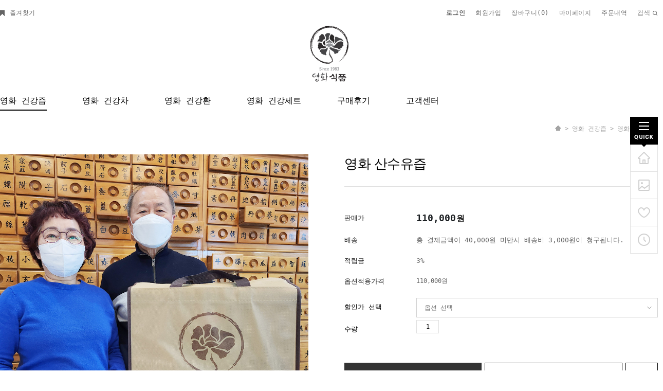

--- FILE ---
content_type: text/css
request_url: http://www.yh-food.co.kr/shopimages/yhfood2012/template/work/15162/shopdetail.css?t=202303031433
body_size: 8443
content:
/* BASIC css start */
/* slide */
.slick-slide img {
	width: 100%;
}
.slick-slide a {
	outline: 0;
}
.custom #layerWrap, .custom #contentWrap, .custom #ftLink .link {
	width: 1280px;
}
#productDetail select {
	width: 100%;
	height: 38px;
	border: 1px solid #d1d1d1;
	outline: 0;
	background: url(/design/yhfood2012/slow_bakery/images/select_bg.png) white right 10px center no-repeat;
	-webkit-appearance: none;
	-moz-appearance: none;
	-o-appearance: none;
	appearance: none;
	padding: 0 35px 0 15px;
	color: #696969;
	font-size: 12px;
	cursor: pointer;
	-webkit-transition: all 0.3s ease;
	-khtml-transition: all 0.3s ease;
	-moz-transition: all 0.3s ease;
	-ms-transition: all 0.3s ease;
	-o-transition: all 0.3s ease;
	transition: all 0.3s ease;
}
#productDetail select:hover {
	border: 1px solid #1c1c1c;
}
 #productDetail select::-ms-expand {
 display:none;
}
#contentWrap {
	width: 1200px;
}
#productDetail .page-body {
	padding-top: 20px;
}
/* 상단 섬네일, 상품 옵션 정보 */
#productDetail .thumb-info {
*zoom:1
}
#productDetail .thumb-info:after {
	content: "";
	display: block;
	clear: both;
}
/* 섬네일 */
#productDetail .thumb-info .thumb-wrap {
	float: left;
	width: 600px;
	text-align: center;
}
#productDetail .thumb-info .thumb img {
	width: 100%;
	max-width: 100%;
}
#productDetail .thumb-info .thumb {
	margin:0 auto;
	width: 600px;
}
#productDetail .thumb-info .thumb img {
}
#productDetail .thumb-info .thumb-ctrl {
	clear: both;
	padding-top: 20px;
	text-align: center;
}
#productDetail .thumb-info .thumb-ctrl a {
	font-size: 11px;
}
#productDetail .thumb-info .thumb-ctrl a img {
	vertical-align: middle;
	margin-right: 3px;
}
#productDetail .thumb-info .thumb-ctrl a:hover {
	text-decoration: underline;
}
#productDetail .thumb-info .thumb-wrap ul.multi_loop {
	font-size: 0;
	margin-top: 15px;
	position: relative;
}
#productDetail .thumb-info .thumb-wrap ul.multi_loop li {
	display: inline-block;
	width: 25%;
	outline: 0;
	padding: 5px;
}
#productDetail .thumb-info .thumb-wrap ul.multi_loop li:hover {
	opacity: 0.8;
}
#productDetail .thumb-info .thumb-wrap ul.multi_loop li img {
	width: 100%;
}
#productDetail .thumb-info .thumb-wrap ul.multi_loop .slick-list {
	width: 90%;
	display: inline-block;
}
#productDetail .thumb-info .thumb-wrap ul.multi_loop .slick-arrow {
	display: inline-block !important;
	width: 5%;
	text-align: center;
	position: absolute;
	top: 50%;
	cursor: pointer;
}
#productDetail .thumb-info .thumb-wrap ul.multi_loop .d_l {
	left: 0;
}
#productDetail .thumb-info .thumb-wrap ul.multi_loop .d_r {
	right: 0;
}
/* 상품옵션 정보 */
#productDetail .thumb-info .info {
	float:right;
	width:610px
}
#productDetail .thumb-info .info .prd-icon {
}
#productDetail .thumb-info .info .prd-icon img {
	margin-right:3px
}
#productDetail .thumb-info .info .tit-prd {
	letter-spacing: -0.5px;
	font-size: 26px;
	color: #000;
	font-weight: 500;
	font-family: 'Noto Sans KR', sans-serif;
	line-height: 1.45;
	padding-bottom: 25px;
}
#productDetail .thumb-info .info .subname {
	color: #242424;
	font-size: 13px;
	padding-bottom: 25px;
}
#productDetail .thumb-info .info .table-opt {
	margin-top:0;
	border-top: 1px solid #e1e1e1;
}
#productDetail .thumb-info .info .table-opt th, #productDetail .thumb-info .info .table-opt td {
	padding: 12px 0;
}
#productDetail .thumb-info .info .table-opt th {
	color: #242424;
	font-weight: normal;
	font-size: 13px;
}
#productDetail .thumb-info .info .table-opt th .tb-left, #productDetail .thumb-info .info .table-opt td .tb-left {
	padding:0
}
#productDetail .thumb-info .info .table-opt td {
	color: #666666;
	font-size: 13px;
}
/* 판매가격 */
#productDetail .thumb-info .info .table-opt .price {
	font-size: 12px;
}
#productDetail .thumb-info .info .table-opt .sell_price {
	font-size:18px;
	color:#1c1c1c;
	font-weight:bold
}
/* 주문수량 */
#goods_amount {
	float:left;
}
#productDetail .thumb-info .info .table-opt .opt-spin {
	position: relative;
	width: 52px;
	height: 15px;
	border: 1px solid #acacac;
}
#productDetail .thumb-info .info .table-opt .opt-spin .txt-spin, #productDetail .thumb-info .info .table-opt .opt-spin .btns {
	float: left;
}
#productDetail .thumb-info .info .table-opt .opt-spin .txt-spin {
	width: 41px;
	height: 13px;
	padding-left: 2px;
	padding-top: 2px;
	border: 0;
	font-size: 11px;
}
#productDetail .thumb-info .info .table-opt .opt-spin .btns {
	width: 17px;
	height: 15px;
	border-left: 1px solid #aaa;
}
#productDetail .thumb-info .info .table-opt .opt-spin .btns a {
	overflow: hidden;
	float: left;
	width: 100%;
	height: 8px;
	text-indent: -999px;
	background: none;
}
#productDetail .thumb-info .info .table-opt .opt-spin .btns a.btn-up {
	border-bottom: 1px solid #aaa;
	background: url(/images/d3/modern_simple/btn/btn_h5_spin_up.gif) no-repeat 50% 50%;
}
#productDetail .thumb-info .info .table-opt .opt-spin .btns a.btn-dw {
	background: url(/images/d3/modern_simple/btn/btn_h5_spin_dw.gif) no-repeat 50% 50%;
}
#productDetail .thumb-info .info .prd-btns .btn_hr {
	height: 1px;
	background: #e1e1e1;
	margin: 30px 0;
}
#productDetail .thumb-info .info .prd-btns .soldout {
	margin-top:6px;
	width: 100%;
	height:104px;
	font-size:14px;
	color:#231f20;
	text-align:center;
	line-height:104px;
	letter-spacing:2px;
	border:1px solid #231f20;
	background:#fff
}
#productDetail .thumb-info .info .prd-btns a {
}
#productDetail .thumb-info .info .prd-btns .btn_buy {
	display: inline-block;
	width: 43.5%;
	height: 60px;
	font-size:15px;
	color:#fff;
	text-align:center;
	line-height: 60px;
	border: 1px solid #333333;
	background: #333333;
	-webkit-transition:all 0.3s ease;
	transition:all 0.3s ease;
}
#productDetail .thumb-info .info .prd-btns .btn_buy:hover {
	color: #333333;
	border: 1px solid #333333;
	background:#fff;
}
#productDetail .thumb-info .info .prd-btns .btn_buy:active {
	position: relative;
	top: 1px
}
#productDetail .thumb-info .info .prd-btns .btn_cart {
	display: inline-block;
	width: 43.5%;
	height: 60px;
	font-size:15px;
	color:#000;
	text-align:center;
	line-height: 60px;
	border:1px solid #000;
	background:#fff;
	-webkit-transition:all 0.3s ease;
	transition:all 0.3s ease;
}
#productDetail .thumb-info .info .prd-btns .btn_cart:hover {
	border: 1px solid #333333;
	background: #333333;
	color:#fff;
}
#productDetail .thumb-info .info .prd-btns .btn_cart:active {
	position: relative;
	top: 1px
}
#productDetail .thumb-info .info .prd-btns {
	font-size: 0;
}
#productDetail .thumb-info .info .prd-btns a + a {
	margin-left: 1%;
}
#productDetail .thumb-info .info .prd-btns .btn_cart.wish {
	width: 10%;
}
#productDetail .thumb-info .info .prd-btns .btn_cart.wish:hover {
	background-color: #ffcbcb;
	border-color: #d29e9e;
}
#productDetail .thumb-info .info .prd-btns .btn_barotalk {
	display:block;
	margin-top:10px
}
/* 통합옵션 */
#productDetail .thumb-info .info .table-opt .opt-wrap {
	width: 100%;
	padding: 12px 0;
}
#productDetail .thumb-info .info .table-opt .opt-wrap .tit {
	margin-bottom: 5px;
}
#productDetail .thumb-info .info .table-opt .opt-wrap-hybrid {
	width: 100%;
	padding:0 0 10px;
	border-bottom:1px solid #e4e4e4;
}
#productDetail .thumb-info .info .table-opt .opt-wrap-hybrid .tit {
	margin-bottom: 8px;
	color:#969696;
}
#productDetail .thumb-info .info .table-opt .opt-wrap-hybrid .tit strong {
	color:#555;
}
#productDetail .thumb-info .info .table-opt .opt-wrap dl {
	overflow: hidden;
	width: 100%;
*zoom:1
}
#productDetail .thumb-info .info .table-opt .opt-wrap dl:last-child {
	margin-bottom: 10px;
}
#productDetail .thumb-info .info .table-opt .opt-wrap dl:after {
	display:block;
	clear:both;
	content:''
}
#productDetail .thumb-info .info .table-opt .opt-wrap dt {
	float: left;
	width: 140px;
	margin-bottom: 11px;
	padding-top: 10px;
*padding-bottom:5px;
	color: #000;
	font-size: 13px;
}
#productDetail .thumb-info .info .table-opt .opt-wrap dd {
	float: left;
	width:470px;
	margin-bottom:5px;
*padding-bottom:5px;
}
#productDetail .thumb-info .info .table-opt .opt-wrap .sel-btn {
	text-align:right;
}
#productDetail .thumb-info .info .table-opt .opt-wrap .sel-btn a {
	display:inline-block;
	width:84px;
	height:24px;
	font-size:13px;
	color:#fff;
	text-align:center;
	line-height:24px;
	border:1px solid #231f20;
	background:#231f20;
	-webkit-transition:all 0.3s ease;
	transition:all 0.3s ease
}
#productDetail .thumb-info .info .table-opt .opt-wrap .sel-btn a:hover {
	color:#231f20;
	background:#fff
}
#productDetail .thumb-info .info .table-opt .opt-wrap .sel-btn a:active {
	position: relative;
	top: 1px
}
#productDetail .thumb-info .info .table-opt .opt-wrap .sel-btn a img {
	display:none
}
#productDetail .thumb-info .info .table-opt .opt-wrap select {
}
#productDetail .thumb-info .info .table-opt .opt-wrap .opt-btns {
	position:relative
}
#productDetail .thumb-info .info .table-opt .opt-wrap .opt-btns input {
	margin-right:3px;
	width:42px;
	height:24px;
	border: 1px solid #dfdfdf;
	text-align:center !important;
	line-height:24px
}
#productDetail .thumb-info .info .table-opt .opt-wrap .opt-btns a {
	display:inline-block;
	width:26px;
	height:26px;
	text-indent:-9999em;
	vertical-align:top;
	background:url(//image.makeshop.co.kr/makeshop/d3/basic_simple/common/sp_qty.gif) 0 0 no-repeat
}
#productDetail .thumb-info .info .table-opt .opt-wrap .opt-btns a.btn-up {
	background-position:0 0
}
#productDetail .thumb-info .info .table-opt .opt-wrap .opt-btns a.btn-dw {
	background-position:0 -26px
}
#productDetail .thumb-info .info .table-opt .opt-wrap dl .opt-count select {
	float: left;
	width:350px;
}
#productDetail .thumb-info .info .table-opt .opt-wrap dl .opt-count .opt-btns {
	padding-top:5px;
	clear:both
}
#productDetail .thumb-info .info .table-opt .option-wrap {
	margin-top: 10px;
	padding:10px 0;
	border-top:1px solid #ddd;
}
#productDetail .thumb-info .info .table-opt .option-wrap .option-box {
	width:100%;
}
#productDetail .thumb-info .info .table-opt .option-wrap .option-box .tit {
	padding:10px 0 5px;
	color:#666;
}
#productDetail .thumb-info .info .table-opt .option-wrap .option-box .list:after {
	clear: both;
	content: "";
	display: block;
}
#productDetail .thumb-info .info .table-opt .option-wrap .option-box .list {
	width:100%;
}
#productDetail .thumb-info .info .table-opt .option-wrap .option-box .list li {
	float:left;
	width:70px;
	margin-left:25px;
}
#productDetail .thumb-info .info .table-opt .option-wrap .option-box .list li.first, #productDetail .thumb-info .info .table-opt .option-wrap .option-box .list li:first-child {
	margin-left:0;
}
#productDetail .thumb-info .info .table-opt .option-wrap .option-box .list li dl {
	padding-bottom:10px;
	color:#333;
}
#productDetail .thumb-info .info .table-opt .option-wrap .option-box .list li dl dd.prdchk {
	text-align:left;
	padding-bottom:5px;
}
#productDetail .thumb-info .info .table-opt .option-wrap .option-box .list li dl dd.prdchk input {
	width:13px;
	height:13px;
}
#productDetail .thumb-info .info .table-opt .option-wrap .option-box .list li dl dd.prdimg {
	position:relative;
}
#productDetail .thumb-info .info .table-opt .option-wrap .option-box .list li dl dd.prdimg img {
	width:70px;
	height:70px;
}
#productDetail .thumb-info .info .table-opt .option-wrap .option-box .list li dl dd.prdimg.noimg {
}
#productDetail .thumb-info .info .table-opt .option-wrap .option-box .list li dl dd.prdimg .soldout {
	position:absolute;
	top:0;
	left:0;
	display:inline-block;
	width:100%;
	height:100%;
	line-height:71px;
	color:#fff;
	text-align:center;
}
#productDetail .thumb-info .info .table-opt .option-wrap .option-box .list li dl dd.prdimg .soldout-bg {
	position:absolute;
	top:0;
	left:0;
	display:inline-block;
	width:100%;
	height:100%;
	background:#000;
filter:alpha(opacity:40);
	opacity:0.4;
}
#productDetail .thumb-info .info .table-opt .option-wrap .option-box .list li dl dd.prdimg .sel-img {
	position:absolute;
	top:0;
	left:0;
	display:inline-block;
	width:100%;
	height:100%;
	background:#000;
filter:alpha(opacity:40);
	opacity:0.4;
}
#productDetail .thumb-info .info .table-opt .option-wrap .option-box .list li dl dd.prdname {
	padding-top:7px;
	line-height:14px;
}
#productDetail .thumb-info .info .table-opt .option-wrap .option-box .list li dl dd.prdname {
	padding-bottom:3px;
	line-height:14px;
}
#productDetail .thumb-info .info .table-opt .option-wrap .option-box .list li dl dd.prdprice {
	padding-bottom:3px;
}
#productDetail .thumb-info .info .table-opt .option-wrap .option-box .list li dl dd.prdqty {
}
#productDetail .thumb-info .info .table-opt .option-wrap .option-box .list li dl dd.prdqty input {
	width:52px;
	height:24px;
	line-height:24px;
	border: 1px solid #dfdfdf;
	text-align:center;
	background:none;
}
#productDetail .thumb-info .info .table-opt .option-wrap .option-box .list li dl dd.prdqty .btn-up-down {
	display:inline-block;
	width:12px;
	height:26px;
	line-height:0;
	font-size:0;
	vertical-align:top;
}
#productDetail .thumb-info .info .table-opt .option-wrap .option-box .list li dl dd.prdqty .btn-up-down a {
	display:inline-block;
	width:12px;
	height:12px;
	line-height:0;
	font-size:0;
	vertical-align:top;
}
#productDetail .thumb-info .info .table-opt .option-wrap .option-box .list li dl dd.prdqty .btn-up-down .btn-up {
	margin-bottom:2px;
}
#productDetail .thumb-info .info .table-opt .option-wrap .option-box .list li.lst-soldout dl {
	color:#a7a7a7;
}
#productDetail .thumb-info .info .table-opt .option-wrap .option-box .list li.lst-soldout dl input {
	color:#929292;
}
/* 상품정보 탭 */
#productDetail .detailTab {
	padding-top:100px;
	position:relative
}
#productDetail .detailTab ul {
	padding-left:1px;
*zoom:1
}
#productDetail .detailTab ul:after {
	display:block;
	clear:both;
	content:''
}
#productDetail .detailTab ul li {
	margin-left: -1px;
	float: left;
	width: 427px;
	height: 60px;
	border: 1px solid #e9e9e9;
	border-bottom: 1px solid #474747;
	border-left: 0;
	-webkit-box-sizing: border-box;
	-khtml-box-sizing: border-box;
	-moz-box-sizing: border-box;
	-ms-box-sizing: border-box;
	-o-box-sizing: border-box;
	box-sizing: border-box;
}
#productDetail .detailTab ul li.first {
	width: 426px;
	border-left: 1px solid #e6e6e6;
}
#productDetail .detailTab ul li a {
	display:block;
	height: 60px;
	font-size: 15px;
	color: #989898;
	line-height: 60px;
	text-align:center;/* font-family:Verdana; */
}
#productDetail .detailTab ul li a.active {
	height: 60px;
	color:#000000;
	font-weight: bold;
}
#productDetail .detailTab ul li.active {
	border: 1px solid #474747;
	border-bottom: 0;
	margin-right: 1px;
}
/* 타이틀 공통 */
#productDetail .tit-detail {
	position: relative;
	padding-top:30px;
*
;
	display: none;
	display: n;
}
#productDetail .tit-detail:after {
	display:block;
	clear:both;
	content:''
}
#productDetail .tit-detail h3 {
	float:left;
	font-size: 20px;
	color: #000;
	line-height: 20px;
	font-family: 'Noto Sans KR', sans-serif;
	font-weight: 400;
}
#productDetail .tit-detail .more {
	float:right
}
#productDetail .tit-detail .more a {
	font-size:11px;
	color:#8c8b8b
}
/* 상품 상세 이미지 */
#productDetail .prd-detail table {
	table-layout: auto;
	border-spacing:0 !important;
	border-collapse:collapse !important
}
#productDetail .prd-detail table td {
	word-break:break-all
}
#productDetail .prd-detail {
	padding-top:10px;
	margin-top:30px;
	width: 100%;
	text-align:center;
	overflow: hidden
}
#productDetail .prd-detail img {
	max-width: 100%;
}
/* 관련상품 */ 
 




/* review-write */
#productDetail .review-write {
	margin-top:30px;
	padding:20px;
	border:1px solid #e4e4e5
}
#productDetail .review-write th, #productDetail .review-write td {
	padding:4px 0;
}
#productDetail .review-write th {
	font-weight: normal
}
#productDetail .review-write td input[name=hname] {
	padding-left:5px;
	width:210px;
	height:31px;
	line-height:31px;
	border:1px solid #ddd
}
#productDetail .review-write td label {
	margin-right:10px
}
#productDetail .review-write td textarea {
	padding:5px;
	width:840px;
	height:81px;
	border:1px solid #ddd
}
#productDetail .review-write td .btn_write {
	display:inline-block;
	width:109px;
	height:91px;
	font-size:14px;
	color:#fff;
	text-align:center;
	line-height:91px;
	border:1px solid #231f20;
	background:#231f20;
	-webkit-transition:all 0.3s ease;
	transition:all 0.3s ease
}
#productDetail .review-write td .btn_write:hover {
	color:#231f20;
	background:#fff
}
#productDetail .review-write td .btn_write:active {
	position: relative;
	top: 1px
}
/* 댓글리스트 공통 */
/*
#productDetail .table-slide { border-top: 1px solid #ffc0c0; }
#productDetail .table-slide thead th { font-weight: normal; }
#productDetail .table-slide th,
#productDetail .table-slide td { padding: 10px 0; cursor: pointer; }
#productDetail .table-slide tbody td { background: url(/images/d3/modern_simple/common/dot_h1_w10.gif) repeat-x 0 0; }
#productDetail .table-slide tr.cnt { display: none; }
#productDetail .table-slide tr.cnt td { cursor: default; }
#productDetail .table-slide tr.nbg td { background-image: none; }
#productDetail .table-slide tr.ndata td { border-bottom: 1px solid #b4b4b5; }
#productDetail .table-slide tr.reply .tb-txt { padding-left: 30px; background: url(/images/d3/modern_simple/common/bull_reply.gif) no-repeat 10px 0; }
*/

#productDetail .table-slide {
	/* border-top: 1px solid #000 */
}
#productDetail .table-slide thead th {
	padding: 18px 0;
	font-size:13px;
	border-bottom: 1px solid #e9e9e9;
	font-weight: normal;
	color: #000000;
	font-family: 'Roboto', sans-serif;
}
#productDetail .table-slide td {
	padding: 18px 0;
	background: url(//image.makeshop.co.kr/makeshop/d3/basic_simple/common/board_dot.gif) repeat-x 0 bottom;
}
#productDetail .table-slide td .paging a {
	font-family:Verdana
}
#productDetail .table-slide td .paging .first, #productDetail .table-slide td .paging .prev, #productDetail .table-slide td .paging .next, #productDetail .table-slide td .paging .last {
}
#productDetail .table-slide tr.cnt {
	display: none;
}
#productDetail .table-slide tr.cnt td {
	padding:20px;
	color:#999;
	cursor: default;
}
#productDetail .table-slide tr.cnt td p {
	word-break:break-all;
	white-space:normal
}
#productDetail .table-slide tr.cnt td img {
    max-width: 100%;
}
#productDetail .table-slide tr.reply .tb-txt {
	padding-left: 30px;
	background: url(/images/d3/modern_simple/common/bull_reply.gif) no-repeat 10px 0;
}
#productDetail .table-slide .list-btm {
	width: 1280px;
	position:relative;
        min-height: 75px;
        *zoom:1;
}
#productDetail .table-slide .list-btm:after {
	display:block;
	clear:both;
	content:''
}
#productDetail .table-slide .btm_write {
    padding-top: 23px;
    position: absolute;
    right: 0;
}
#productDetail .table-slide .btm_write a._list {
    display: inline-block;
    width: 78px;
    height: 28px;
    font-size: 13px;
    color: #000;
    text-align: center;
    line-height: 28px;
    border: 1px solid #231f20;
    background: #fff;
    -webkit-transition: all 0.3s ease;
    transition: all 0.3s ease;
    font-family: 'Roboto', sans-serif;
}
#productDetail .table-slide .btm_write a._list:hover {
	color:#fff;
	background:#231f20
}
#productDetail .table-slide .btm_write a._write {
    display: inline-block;
    width: 78px;
    height: 28px;
    font-size: 13px;
    color: #fff;
    text-align: center;
    line-height: 28px;
    border: 1px solid #231f20;
    background: #231f20;
    -webkit-transition: all 0.3s ease;
    transition: all 0.3s ease;
    font-family: 'Roboto', sans-serif;
}
#productDetail .table-slide .btm_write a._write:hover {
	color:#000;
	background:#fff;
}
#productDetail .table-slide .btm_write a:active {
	position: relative;
	top: 1px
}
#productDetail .table-slide .paging {
    padding: 20px 0 20px; 
}
#productDetail .table-slide .paging-wrap {
	margin: 0 auto;
	position:relative;
	float:left;
	width: 1280px;
}
/* review-list */
#productDetail .review-list {
	margin-top: 50px;
}
/* qna board */
#productDetail .qna-list {
	margin-top: 10px
}
/* ****************** 상품 상세 옵션 ******************** */
.MK_not_choice {
	color: red;
}
.MK_optAddWrap, .MK_optAddWrap * {
	margin: 0;
	padding: 0;
}
.MK_optAddWrap {
}
.MK_optAddWrap li {
	list-style: none;
}
/* 옵션선택 */
#MK_optAddList {
	overflow: hidden;
*zoom: 1;
}
#MK_optAddList li {
	float: left;
	width: 100%;
	margin-top: 5px;
}
#MK_optAddList .MK_tit, #MK_optAddList .MK_div, #MK_optAddList .MK_st {
	float: left;
}
#MK_optAddList .MK_tit, #MK_optAddList .MK_div {
	font-size: 11px;
	line-height: 16px;
}
#MK_optAddList .MK_tit {
	width: 65px;
	margin-right: 5px;
}
#MK_optAddList .MK_div {
	width: 5px;
	text-align: center;
}
#MK_optAddList .MK_st {
	width: 205px;
}
#MK_optAddList .MK_st .MK_btn-add {
	cursor: pointer;
}
#MK_optAddList .MK_st select {
	margin-left: 5px;
	width: 195px;
	height: 18px;
}
/* 옵션선택PP */
#MK_optAddListPP {
	overflow: hidden;
*zoom: 1;
}
#MK_optAddListPP .MK_tit, #MK_optAddListPP .MK_st {
	float: left;
	width: auto;
}
#MK_optAddListPP .MK_tit {
	margin-right: 5px;
	margin-top: 3px;
}
/* 옵션 결과 리스트 */
#MK_innerOptWrap {
}
#MK_innerOptWrap #MK_innerOptScroll.line {
	padding-top:5px;
	margin-top:5px;/* border-top:1px solid #e4e4e5; */
}
#MK_innerOptWrap #MK_innerOptScroll.limit {
	position: relative;
	height: 150px;
	overflow-y: auto;
}
#MK_innerOptWrap .MK_inner-opt-cm li {
*zoom: 1;
	position: relative;
	font-size:13px;
	margin: 0;
*padding-bottom:0;
	background: #f5f5f5;
	padding: 20px 25px 20px 30px;
}
#MK_innerOptWrap .MK_inner-opt-cm li:after {
	display:block;
	clear:both;
	content:''
}
#MK_innerOptWrap .MK_inner-opt-cm li .MK_price, #MK_innerOptWrap .MK_inner-opt-cm li .MK_btn-del {
	position: absolute;
}
#MK_innerOptWrap .MK_inner-opt-cm li .MK_p-name, #MK_innerOptWrap .MK_inner-opt-cm li .MK_price, #MK_innerOptWrap .MK_inner-opt-cm li .MK_btn-del {
	display:block;
}
#MK_innerOptWrap .MK_inner-opt-cm li .MK_p-name {
	overflow:hidden;
	width: 205px;
	vertical-align:middle;
	text-overflow:ellipsis;
	white-space:nowrap;
	display: inline-block;
}
#MK_innerOptWrap .MK_inner-opt-cm li .MK_price {
	/* bottom:4px; */
	right: 50px;
	font-size: 14px;
	color: #1a1e21;
	display: inline-block;
	font-weight: bold;
}
#MK_innerOptWrap .MK_inner-opt-cm li .MK_price span {
	font-size: 23px;
	vertical-align: -2px;
}
#MK_innerOptWrap .MK_inner-opt-cm li .MK_btn-del {
	top: 50%;
	right: 25px;
	width:13px;
	height:13px;
	text-indent:-9999em;
	background: url(/design/yhfood2012/slow_bakery/images/reslut_x.png) 0 0 no-repeat;
	transform: translateY(-50%);
}
#MK_innerOptWrap .MK_inner-opt-cm li .MK_qty-ctrl {
	position:relative;/* margin-top: 10px; */
	display: inline-block;
	vertical-align: middle;
	margin-left: 125px;
	padding-right: 19px;
}
#MK_innerOptWrap .MK_inner-opt-cm li .MK_qty-ctrl .basic_option, #MK_innerOptWrap .MK_inner-opt-cm li .MK_qty-ctrl .MS_amount_basic, #MK_innerOptWrap .MK_inner-opt-cm li .MK_qty-ctrl .addition_option {
	width:42px;
	height: 27px;
	line-height: 27px;
	border: 1px solid #e2e2e2;
	color: #000;
	font-size: 12px;
	text-align: center !important;
	border-right: 0;
}
#MK_innerOptWrap .MK_inner-opt-cm li .MK_qty-ctrl a {/* float:left; */
	display:inline-block;
	width: 19px;
	height: 15px;
	text-indent:-9999em;
	margin:0;
	vertical-align:top;
	background: url(/design/yhfood2012/slow_bakery/images/amount.png) 0 0 no-repeat;
}
#MK_innerOptWrap .MK_inner-opt-cm li .MK_qty-ctrl a.MK_btn-up {
	background-position:0 0;
	margin: 0;
	position: absolute;
	top: 0;
	right: 0;
}
#MK_innerOptWrap .MK_inner-opt-cm li .MK_qty-ctrl a.MK_btn-dw {
	background-position: 0px -14px;
	bottom: 0;
	right: 0;
	position: absolute;
}
/* 사용자 입력 인풋박스 (color, size )*/
.MK_optAddWrap .MK_inner-opt-cm li .MK_txt_uinput {
	width: 200px;
}
/* 하이브리드옵션 */
#MK_innerOptWrap .MK_inner-opt-hybrid li .MK_p-name, #MK_innerOptWrap .MK_inner-opt-hybrid li .MK_price, #MK_innerOptWrap .MK_inner-opt-hybrid li .MK_qty-ctrl, #MK_innerOptWrap .MK_inner-opt-hybrid li .MK_btn-del {
	display: inline-block;
*float:left;
}
#MK_innerOptWrap .MK_inner-opt-hybrid li .MK_price {
	top:4px;
	bottom:0;
	right:23px;
}
#MK_innerOptWrap .MK_inner-opt-hybrid li .MK_p-name {
	width:200px;
	line-height:26px;
}
#MK_innerOptWrap .MK_inner-opt-hybrid li .MK_qty-ctrl {
	vertical-align:middle;
	margin-top:0;
}
/* 기본옵션 */
#MK_innerOptWrap #MK_innerOpt_01 li {/* padding-bottom:0; */
}
/* 하이브리드옵션 */
#MK_innerOptWrap #MK_innerOpt_03 {
}
/* 총합계 */
#MK_innerOptWrap #MK_innerOptPrice {
	display:none;
	padding: 12px 5px 10px;
	font-size: 12px;
	color: #333;
	text-align: right;
}
#MK_innerOptAdd {
	display:none;
	padding: 0 5px;
	font-size: 12px;
	color: #333;
	text-align: right;
}
#MK_innerOptTotal {
	padding-top:20px;
	border-top: 0;
	margin-bottom: 13px;
*zoom:1;
	text-align:right;
}
#MK_innerOptTotal:after {
	display:block;
	clear:both;
	content:''
}
#MK_innerOptTotal .totalLeft {
	float:left
}
#MK_innerOptTotal .totalRight {
	float:right
}
#MK_innerOptTotal .MK_txt-total {
	font-size: 15px;
	color: #333;
	font-weight: bold;
	height: 28px;
	line-height: 28px;
}
#MK_innerOptTotal .MK_txt-won {
	font-size: 14px;
	color: #de2122;
	margin-left: -4px;
	font-weight: bold;
}
#MK_innerOptTotal .MK_total {
	font-size:12px;
	color:#fd0100;
}
#MK_innerOptTotal .totalRight .MK_total {
	display: inline-block;
	margin-top: -7px;
	font-size: 32px;
	color: #de2122;
	font-weight: bold;
	vertical-align: -2px;
}
/* 소리뷰 */
#sorivu {
	position: relative;
	margin-top: 20px;
}
/* 상품 일반정보(상품정보제공 고시) */
#productWrap {
	margin:30px auto;
	width:800px
}
#productWrap h3.tb-tit {
	margin-bottom: 10px;
	text-align: left;
}
#productWrap table {
	width: 100%;
	font-size: 13px;
	border-collapse: collapse;
	border-width: 1px;
	border-color: #d6d6d6;
	border-style: solid;
	table-layout: fixed;
}
#productWrap table th {
	border-right: 1px solid #e8e8e8;
	border-bottom: 1px solid #e8e8e8;
	color: #5c5c5c;
	text-align: left;
	font-weight:normal;
	padding: 10px 0 10px 20px;
}
#productWrap table td {
	color: #8b8b8b;
	border-bottom: 1px solid #e8e8e8;
	word-break: break-all;
	text-align: left;
	padding: 10px 0 10px 20px;
}
/* 사이즈 차트 */
td.area-btn-size-chart a.btn-size-chart {
	display:inline-block;
	width:84px;
	height:24px;
	font-size:11px;
	color:#231f20;
	text-align:center;
	line-height:24px;
	border:1px solid #231f20;
	background:#fff;
	-webkit-transition:all 0.3s ease;
	transition:all 0.3s ease
}
td.area-btn-size-chart a.btn-size-chart:hover {
	color:#fff;
	background:#231f20
}
td.area-btn-size-chart a.btn-size-chart:active {
	position: relative;
	top: 1px
}
#sizeChart {
	padding-bottom:10px;
	width:810px;
	position: absolute;
	display: none;
	background:#fff
}
#sizeChart .btn-close-box {
	width: 100%;
	position: relative;
}
#sizeChart .btn-close-layer {
	position: absolute;
	display: block;
	width: 15px;
	height: 14px;
	top: 10px;
	right: 10px;
	color: #FFFFFF;
	font-size: 15px;
	font-weight: bold;
}
/* 조르기 */
#importune_btn {
	margin-left:10px
}
#importune_btn a {
	vertical-align:top
}
/* 쿠폰정보 */
.couponWrap {
	text-align:center
}
.couponBox {
	display:inline-block
}
.couponInfo {
	text-align:left
}
.couponInfo * {
}
.size-chart-box {
	width: 100%;
	border: 2px solid #3F4045;
}
.size-chart-box h4 {
	width: 100%;
	margin:0;
	padding: 10px 0px;
	color: #FFFFFF;
	background: #3F4045;
	text-align: center;
}
.size-chart-cont {
	margin:10px auto 0;
	width:800px;
	background: #fff
}
.size-chart-cont table {
	width: 100%;
	margin:0;
	padding:0;
	border-collapse: collapse;
	border: 1px solid #D9DBDA;
}
.size-chart-cont table th, .size-chart-cont table td {
	padding:8px 0;
	font-size:13px;
	font-weight:normal;
	text-align:center
}
.size-chart-cont table th {
	border-bottom:1px solid #d6d6d6
}
.size-chart-cont table tr, .size-chart-img {
	height: 1px;
}
.size-chart-cont img.sc-img-chart, #sc_img_chart {
	width: 670px;
	height: 300px;
}
.size-chart-cont img.sc-img-guide, #sc_img_guide {
	width: 190px;
	height: 240px;
}
.size-chart-cont p {
	margin-top: 10px;
	text-align: left;
	font-size:13px;
	color:#a7a7a7
}
#nhn_btn {
	padding-top:10px;
}
#payco_order_btn {
	padding-top:10px;
}
#payco_order_btn .payco_checkout.ta .payco_checkout_btn {
	margin-top:0 !important
}
#kakaopay_order_btn {
	padding-top:10px;
}
.ocb-area {
	width:323px
}
.ocb-area a {
	margin-top:0 !important
}
/* 통옵 추가 구성 상품 */
#productDetail .thumb-info .info .table-opt td.add-option-tit {
	padding:15px 0 0;
	border-top:1px solid #e4e4e5;
	color:#000;
	font-size:14px;
}
#productDetail .thumb-info .info .table-opt tr.add-option-not-start {
	border-top:1px dashed #e4e4e5;
}
#productDetail .thumb-info .info .table-opt td.add-option-img {
	padding-top:10px;
	vertical-align:top;
}
#productDetail .thumb-info .info .table-opt td.add-option-img .thumb-s img {
	max-width:100%;
}
#productDetail .thumb-info .info .table-opt td.add-option-wrap {
	padding-top:10px;
}
#productDetail .thumb-info .info .table-opt td.add-option-wrap .prd-icon, #productDetail .thumb-info .info .table-opt td.add-option-wrap .tit-prd {
	padding-left:20px;
	padding-top:0;
}
#productDetail .thumb-info .info .table-opt td.add-option-wrap .table-opt {
	padding-left:20px;
}
#productDetail .thumb-info .info .table-opt td.add-option-wrap .table-opt td select.basic_option, #productDetail .thumb-info .info .table-opt td.add-option-wrap .table-opt td select.addition_option {
	width:310px;
}
#productDetail .thumb-info .info .table-opt td.add-option-wrap .table-opt td input.basic_option, #productDetail .thumb-info .info .table-opt td.add-option-wrap .table-opt td input.addition_option {
	width:306px;
	height:22px;
	line-height:24px;
}
#productDetail .thumb-info .info .table-opt td.add-option-wrap .table-opt td .opt-wrap {
	padding:5px 0 0 0;
}
#productDetail .thumb-info .info .table-opt td.add-option-wrap .table-opt td .opt-wrap .tit {
	display:none;
}
#productDetail .thumb-info .info .table-opt td.add-option-wrap .table-opt td .opt-wrap dd {
	width: 110px;
}
#productDetail .thumb-info .info .table-opt td.add-option-wrap .table-opt td .opt-wrap select {
	width: 100px;
}
#productDetail .thumb-info .info .table-opt td.add-option-wrap .table-opt td .opt-wrap input {
	width: 205px;
}
#productDetail .thumb-info .info .table-opt tr.add-option-end .MK_p-tit {
	display:block;
	width:90%;
	height:100%;
	line-height:12px;
	color:#000;
	font-weight:bold;
}
#productDetail .thumb-info .info .table-opt tr.add-option-end .MK_price {
	top:40px;
	right:0;
}
#productDetail .thumb-info .info .table-opt tr.add-option-end .MK_btn-del {
	top:0;
}
#MK_innerOptWrap .MK_inner-opt-cm li .MK_p-name p {
	overflow:hidden;
	text-overflow:ellipsis;
}
#MK_innerOptWrap .MK_inner-opt-cm li .MK_p-name span.extra_option_name {
	overflow:hidden;
	text-overflow:ellipsis;
	display: block;
}
/* 원클릭옵션 */
.MK-oneclick-list {
	overflow:hidden;
	zoom:1;
}
.MK-oneclick-list:after {
	content: "";
	display: block;
	clear: both;
}
.MK-oneclick-list li {
	float:left;
	margin: 0 5px 5px 0;
}
.MK-oneclick-list li a {
	border:1px solid #231f20;
	display: inline-block;
	border-radius: 1px;
	box-sizing:border-box;
}
.MK-oneclick-list li.MK-oneclick-sel a {
	border:2px solid #000000;
}
.MK-oneclick-list li.MK-oneclick-dis a {
	filter:alpha(opacity=50);
	-moz-opacity:.5;
	opacity:.5;
}
.MK-oneclick-list li.MK-oneclick-color.MK-oneclick-sel a {
	padding:1px;
	filter:alpha(opacity=100);
	-moz-opacity:1;
	opacity:1;
}
.MK-oneclick-list li a span {
	display: block;
	text-align: center;
	vertical-align: middle;
	line-height: 19px;
}
.MK-oneclick-list li a img {
	width: 100%;
	height:100%;
}
.MK-oneclick-list li.MK-oneclick-image a {
	height:50px;
}
.MK-oneclick-list li.MK-oneclick-image a img {
	width: auto;
	height: 48px;
	;
}
.MK-oneclick-list li.MK-oneclick-image.MK-oneclick-sel a img {
	height:46px;
	width: auto;
}
.MK-oneclick-list li.MK-oneclick-color {
	width:50px;
	height: 50px;
}
.MK-oneclick-list li.MK-oneclick-color a {
	padding: 2px;
}
.MK-oneclick-list li.MK-oneclick-color span {
	width: 44px;
	height: 44px;
}
.MK-oneclick-list li.MK-oneclick-color .mk-oo-sel span {
	width: 27px;
	height: 27px;
}
.MK-oneclick-list li.MK-oneclick-text .MK-oneclick-list li.MK-oneclick-text {
	min-width:35px;
	max-width:100%;
	height: 50px;
}
.MK-oneclick-list li.MK-oneclick-text a {
	padding: 2px;
}
.MK-oneclick-list li.MK-oneclick-text.MK-oneclick-sel a {
	padding:1px;
}
.MK-oneclick-list li.MK-oneclick-text span {
	min-width: 29px;
	line-height: 44px;
	max-width: 320px;
	overflow: hidden;
	height: 44px;
}
.MK-oneclick-list li.MK-oneclick-text .MS-oneclick-sel span {
	min-width: 30px;
	line-height: 27px;
}
.MK-oneclick-value {
	padding: 5px 0;
	display:block;
}
.MK-oneclick-only-text li.MK-oneclick-text {
	height: auto;
}
.MK-oneclick-only-text li.MK-oneclick-text span {
	height: auto;
	line-height: 19px;
	max-width: 320px;
	overflow: hidden;
	height: 19px;
}
.vtmiddle {
	vertical-align: middle;
}
#productDetail .thumb-info .info .price {
	text-align: left;
	position: relative;
	letter-spacing: 0;
	margin-top: 5px;
}
#productDetail .thumb-info .info .price .dc_per {
	color: #de2122;
	font-family: Verdana, sans-serif;
	font-weight: bold;
	font-size: 28px;
	margin-right:8px;
}
#productDetail .thumb-info .info .price .normal {
	color: #1a1e21;
	margin: 0 1px 0 0;
	font-weight: bold;
}
#productDetail .thumb-info .info .price .consumer {
	color: #999999;
	text-decoration: line-through;
	font-size: 12px !important;
	margin-left: 7px;
	font-weight: normal;
}
#productDetail .thumb-info .info .price .dc_per span {
	font-size: 50px;
}
#productDetail .thumb-info .info .price .normal span {
	font-size: 28px;
}
.fs16 {
	font-size: 16px !important;
}
.related_wrap {
	position: relative;
	width: 1280px;
	margin: 0 auto; 
	margin-top: 20px;
} 
.related_wrap .related_inner { 
	position: relative;
} 


/* product */
.prd-name, .prd-name a {
	font-size: 15px;
	color: #000000;
	line-height: 1.7;
	letter-spacing: -0.5px;
}
.prd-price, .prd-price a {
	font-size: 15px;
	color: #000;
}
.prd-price a .price, .prd-price .price {
	font-style: normal;
	font-weight: 700;
	font-size: 19px;
	color: #e0002a;
	letter-spacing: 0.5px;
	position: relative;
	top: 2px;
}
.prd-price .consumer, .prd-price a .consumer {
	text-decoration: line-through;
	color: #929292;
	padding-left: 5px;
	font-size: 14px;
	font-weight: normal;
}
.prd-price .consumer .won, .prd-price a .consumer .won {
	font-size: 12px;
	letter-spacing: 0;
	position: relative;
	top: -1px;
	font-weight: normal;
}
.prd-price a .normal, .prd-price .normal {
	font-style: normal;
	font-weight: bold;
	font-size: 14px;
	color: #000;
	position: relative;
}
.prd-price .dc_per, .prd-price a .dc_per {
	font-size: 14px;
	color: #d54141;
	font-weight: 900;
}
ul.prd_list {
	font-size: 0;
	display: table;
}
ul.prd_list.list3x {
	margin-left: -12px;
}
ul.prd_list.list5x {
	margin-left: -15px;
}
.list3x li.pd_wrap {
	font-size: 12px;
	vertical-align: top;
	width: 418.5px;
	float: left;
	position: relative;
	margin-left: 12px;
	padding-bottom: 55px;
    text-align: center;
}
.list5x li.pd_wrap {
	font-size: 12px;
	vertical-align: top;
	width: 244px;
	float: left;
	position: relative;
	margin-left: 15px;
	padding-bottom: 55px;
}
.prd_list .pd_wrap .img img {
	width: 100%;
	/* height: 100%; */
}


.prd_list .pd_wrap .img .MK-product-icons {
    position: absolute;
    bottom: -8px;
    left: 50%;
    transform: translateX(-50%);
}
.prd_list .pd_wrap .img .MK-product-icons img {
    width: auto;
    max-width: 100%;
    margin: 0 3px;
}

.list3x li.pd_wrap:nth-child(3n) {
	margin-right: 0;
}
.list5x li.pd_wrap:nth-child(5n) {
	margin-right: 0;
}
.list3x li.pd_wrap:nth-child(3n+1) {
	clear: both;
}
.list5x li.pd_wrap:nth-child(5n+1) {
	clear: both;
}
.prd_list .pd_wrap .img {
	margin-bottom: 30px;
	position: relative;
}
.prd_list .pd_wrap .info .subname {
	color: #656565;
	font-size: 12px;
	margin-top: 9px;
}
.prd_list .pd_wrap .info {
	position: relative;
	text-align: center;
}
.prd_list .pd_wrap .info .line {
	width: 10px;
	height: 1px;
	background: #000;
	margin: 7px auto 3px;
}
.prd_list .pd_wrap .info .prd-price {
	margin-top: 7px;
	font-size: 14px;
	position: relative;
	font-weight: bold;
} 

/* product */
/* 정기배송 */
#productDetail .thumb-info .info .prd-btns .btn_subs {
	display:block;
	width:448px;
	height:48px;
	font-size:12px;
	color:#fff;
	text-align:center;
	line-height:50px;
	border:1px solid #f1191f;
	background:#f1191f;
}
#productDetail .thumb-info .info .prd-btns .btn_subs:hover {
	color:#000;
	background:#fff
}
#productDetail .thumb-info .info .prd-btns .btn_subs:active {
	position: relative;
	top: 1px;
}
#productDetail .thumb-info .info .prd-btns .btn_subs_once {
	display:inline-block;
	width:220px;
	height:48px;
	font-size:12px;
	text-align:center;
	line-height:50px;
	border:1px solid #f1191f;
	background:#fff;
	margin-right:2px;
}
#productDetail .thumb-info .info .prd-btns .btn_subs_once:hover {
	color:#fff;
	background:#f1191f;
}
#productDetail .thumb-info .info .prd-btns .btn_subs_once:active {
	position: relative;
	top: 1px;
}
#productDetail .thumb-info .info .prd-btns .btn_subs_w200 {
	display:inline-block;
	width:220px;
}
.sbsbtn {
	float: right;
	padding: 5px 0;
}
 
.detail_banner {
    margin-top: 75px;
    position: relative;
    width: 1280px;
}

.detail_banner img {
    width: 100%;
} 
/* BASIC css end */



--- FILE ---
content_type: text/css
request_url: http://www.yh-food.co.kr/shopimages/yhfood2012/template/work/15162/header.1.css?t=202110251555
body_size: 1342
content:
/* BASIC css start */
.displaynone {
    display:none !important;
}
.trans {
    -webkit-transition: all 300ms linear;
    -moz-transition: all 300ms linear;
    -ms-transition: all 300ms linear;
    -o-transition: all 300ms linear;
    transition: all 300ms linear;
}
#hdWrap {
    position: relative;
    width: 100%;
    z-index: 100;
}
#hdWrap .top_bnr_area {
    background:#418d39;
    z-index:9;
}
#hdWrap .top_bnr_area .tb_box {
    position:relative;
    width:1240px;
    margin:0 auto;
}
#hdWrap .basic_area {
    height: 50px;
}
#hdWrap .basic_area .ba_box {
    position:relative;
    width: 1280px;
    margin:0 auto;
* zoom:1;
}
#hdWrap .basic_area .ba_box .bookmark {
    display: inline-block;
    font-size: 12px;
}
#hdWrap .basic_area .ba_box .bookmark a {
    color: #656565;
    letter-spacing: 0.5px;
    line-height: 50px;
    height: 50px;
    display: inline-block;
    vertical-align: baseline;
}
#hdWrap .basic_area .ba_box .bookmark a img {
    padding-right: 2px;
}
#hdWrap .basic_area .ba_box .bookmark a:hover {
    text-decoration:none;
    opacity: 0.8;
}
#hdWrap .basic_area .ba_box .top_cs {
    display: inline-block;
    position: relative;
    height: 50px;
    line-height: 50px;
}
#hdWrap .basic_area .ba_box .top_cs a {
    vertical-align: text-top;
    margin-left: 20px;
}
#hdWrap .basic_area .ba_box .top_cs a:hover {
    opacity:0.8
}
#hdWrap .basic_area .ba_box .top_cs span {
    margin-left: 3px;
    letter-spacing: 0;
}
#hdWrap .basic_area .ba_box .top_menu {
    float: right;
    height: 50px;
    line-height: 50px;
    font-size: 0;
    text-align: right;
}
#hdWrap .basic_area .ba_box .top_menu li {
    display: inline-block;
    padding: 0 0 0 20px;
    letter-spacing: 0.5px;
    font-size: 12px;
    vertical-align: top;
}
#hdWrap .basic_area .ba_box .top_menu li.search {
    position: relative;
}
#hdWrap .basic_area .ba_box .top_menu li.search a.searchlayer img {
    padding-left: 5px;
}
#hdWrap .basic_area .ba_box .top_menu a {
    font-size: 12px;
    color: #656565;
}
#hdWrap .basic_area .ba_box .top_menu a:hover {
    text-decoration: none;
    opacity: 0.8;
}
#hdWrap .basic_area .ba_box .top_menu .tm_log a {
    font-weight:bold
}
#hdWrap .basic_area .ba_box .top_menu .tm_mem a {
    font-weight:bold
}
#hdWrap .menu_area {
    height: 120px;
    line-height: 120px;
}
#hdWrap .menu_area .ma_box {
    position: relative;
    width: 1280px;
    margin: 0 auto;
    font-size: 0;
    text-align: center;
}
#hdWrap .menu_area .ma_box .top_logo {
    position: relative;
    text-align: center;
}
#hdWrap .basic_area .ba_box .top_menu li.search a {
    cursor: pointer;
}
#hdWrap .basic_area .ba_box .top_menu li.search .searcharea {
    position: absolute;
    width: 180px;
    height: 25px;
    top: 40px;
    left: -200%;
    padding: 10px 10px 10px 0;
    opacity: 0;
    background-color: transparent;
    border-bottom: 1px solid #e1e1e1;
}
#hdWrap .basic_area .ba_box .top_menu li.search .searcharea input.MS_search_word {
    height: 20px;
    padding: 0 10px 10px 3px;
    width: 150px;
    color: #656565;
    font-size: 12px;
    border: 0;
    background: none;
}
#hdWrap .basic_area .ba_box .top_menu li.search .searcharea a img {
    padding-bottom: 10px;
}
#hdWrap .basic_area .ba_box .top_menu li.search.open .searcharea {
    opacity: 1;
    z-index: 11;
}
#hdWrap .top_category {
    height: 50px;
    line-height: 50px;
    position: relative;
}
#hdWrap .top_category .-menu {
    width: 1280px;
    margin: 0 auto;
}
#hdWrap .top_category .-menu ul {
    font-size: 0;
    white-space: nowrap;
    /* overflow: hidden; */
}
#hdWrap .top_category .-menu ul.cate_middle {
    background: url(/design/yhfood2012/slow_bakery/images/cate_middle.png);
}
#hdWrap .top_category .-menu ul li.lnb_depth1 {
    font-size: 12px;
    display: inline-block;
    padding: 0 35px;
    position: relative;
}
#hdWrap .top_category .-menu ul li.lnb_depth1:first-child {
    padding-left: 0;
}
#hdWrap .top_category .-menu ul li.lnb_depth1:last-child {
    padding-right: 0;
}
#hdWrap .top_category .-menu ul li.lnb_depth1 a.lnb_menu {
    color: #000000;
    font-size: 16px;
}
#hdWrap .top_category .-menu ul li.lnb_depth1 .lnb_depth2 {
    display: none;
    position: absolute;
    width: auto;
    z-index: 10;
    width: 178px;
    left: 50%;
    transform: translateX(-50%);
}
#hdWrap .top_category .-menu ul li.lnb_depth1 .lnb_depth2 .cate_top {
    background: url(/design/yhfood2012/slow_bakery/images/cate_top.png) no-repeat;
    height: 28px;
}
#hdWrap .top_category .-menu ul li.lnb_depth1 .lnb_depth2 .cate_bottom {
    background: url(/design/yhfood2012/slow_bakery/images/cate_bottom.png) no-repeat;
    height: 22px;
}
#hdWrap .top_category .-menu ul li.lnb_depth1 .lnb_depth2 ul li {
    text-align: center;
    color: #656565;
    padding: 0;
    display: block;
}
#hdWrap .top_category .-menu ul li.lnb_depth1 .lnb_depth2 ul li a {
    display: block;
    height: 35px;
    font-size: 14px;
    color: #656565;
    line-height: 35px;
}
#hdWrap .top_category .-menu ul li.lnb_depth1 .lnb_depth2 ul li a:hover {
    opacity:0.5;
} 


/* 2021 02 02 */
#hdWrap .top_category .-menu ul li.lnb_depth1:last-child .lnb_depth2 {
    margin-left: 17px;
}
/* BASIC css end */



--- FILE ---
content_type: text/css
request_url: http://www.yh-food.co.kr/shopimages/yhfood2012/template/work/15162/footer.1.css?t=202207280846
body_size: 984
content:
/* BASIC css start */
/* 하단 */
#footer {
    margin-top:85px;
    width: 1280px;
}
#footer .footer_logo {
    padding: 50px 0;
    border-top: 1px solid #e0e0e0;
}
#footer .footer_info {
    display: inline-block;
    vertical-align: top;
}
#footer .footer_info .footer_info_inner {
    color: #000;
}
#footer .footer_info .footer_info_inner h3 {
    color: #000000;
    font-size: 14px;
    letter-spacing: 0.5px;
    text-transform: uppercase;
    padding-bottom: 23px;
    font-family: 'Roboto', sans-serif;
    font-weight: bold;
}
#footer .footer_info .footer_info_inner .footer_desc {
    line-height: 1.75;
    padding-bottom: 58px;
    font-family: 'Roboto', sans-serif;
}
#footer .footer_info .footer_info_inner .footer_desc .tel {
    font-size: 20px;
    font-weight: bold;
    font-family: 'Roboto', sans-serif;
    line-height: 1;
    padding-bottom: 23px;
    display: block;
}
#footer .footer_info .footer_info_inner .footer_desc a {
    color: #000;
    font-family: 'Roboto', sans-serif;
}
.footer_info1 {
    width: 43%;
}
.footer_info2 {
    width: 17%;
}
.footer_info3 {
    width: 38%;
    float: right;
    overflow: hidden;
}
.copyright {
    color: #a09f9f;
    font-size: 11px;
    letter-spacing: 0.5px;
    text-align: center;
    padding-bottom: 25px;
}
.bt_top {
    position: absolute;
    right: 0;
    bottom: 105px;
}
.bt_top:hover {
    opacity:0.8
}
#right_menu {
    position: fixed;
    right: 0;
    top: 50%;
    transform: translateY(-50%);
}

#right_menu ul {
    font-size: 0;
}

#right_menu ul li {
    font-size: 12px;
}

#right_menu ul li a {
    position: relative;
    display: table;
}

#right_menu ul li a:hover {
    opacity: 0.8;
}

#right_menu ul li a:after {
    text-align: center;
    display: block;
    position: absolute;
    z-index: 11;
    top: 8px;
    left: -9px;
    padding: 0 13px;
    min-width: 50px;
    height: 35px;
    font-size: 12px;
    line-height: 35px;
    color: #fff;
    border-radius: 25px;
    border: 1px solid #474747;
    background: #454545;
    white-space: nowrap;
    opacity: 0;
    letter-spacing: 1.5px;
    visibility: hidden;
    -o-transform: translate(-100%, 0);
    -ms-transform: translate(-100%, 0);
    -moz-transform: translate(-100%, 0);
    -webkit-transform: translate(-100%, 0);
    transform: translate(-100%, 0);
    -webkit-transition: all 300ms linear;
    -moz-transition: all 300ms linear;
    -ms-transition: all 300ms linear;
    -o-transition: all 300ms linear;
    transition: all 300ms linear;
}
#right_menu ul li a:hover:after {
    opacity: 1;
    visibility: visible; 
}
#right_menu ul li a._home::after {
    content: "HOME";
}
#right_menu ul li a._review::after {
    content: "REVIEW";
}
#right_menu ul li a._wish::after {
    content: "WISH LIST";
}
#right_menu ul li a._recent::after {
    content: "RECENT VIEW";
}


#wrap {
    position: relative;
}
 
/* BASIC css end */

